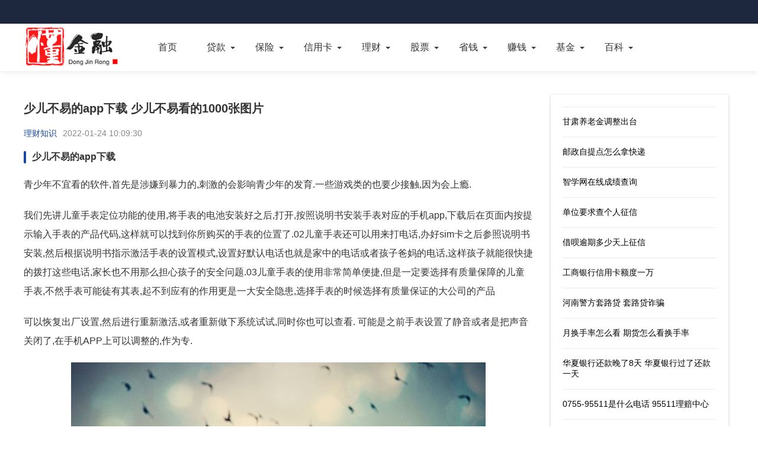

--- FILE ---
content_type: text/html; charset=UTF-8
request_url: https://www.yxjjdz.com/lczs/551938.html
body_size: 6800
content:
<!doctype html><html lang="zh-CN"><head><meta charset="UTF-8"><meta name="viewport" content="width=device-width, initial-scale=1.0, minimum-scale=1.0, maximum-scale=1.0, user-scalable=no"><meta name="renderer" content="webkit"><meta name="applicable-device" content="pc,mobile"><meta name="referrer" content="always"><title>少儿不易的app下载 少儿不易看的1000张图片 - 懂金融</title><meta name="keywords" content="少儿不易的app下载,少儿不易看的1000张图片" /><meta name="description" content="少儿不易的app下载 少儿不易看的1000张图片 编辑于2022-01-24 10:09:30。少儿不易的app下载 青少年不宜看的软件,首先是涉嫌到暴力的,刺激的会影响青少年的发育.一些游戏类的也要少接触,因为会上瘾. 我们先讲儿童手表定位功能的使用,将手表的电池安装好之后,打开,按照说明书安装手表对应的手机app,下载后在页面内按提示输入手表的产品代码,这样就可以…更多金融知识尽在懂金融." /><meta http-equiv="Cache-Control" content="no-transform"><meta http-equiv="Cache-Control" content="no-siteapp"><link rel="canonical" href="https://www.yxjjdz.com/lczs/551938.html"><meta property="og:release_date" content="2022-01-24T10:09:30+08:00" /><meta property="bytedance:published_time" content="2022-01-24T10:09:30+08:00" /><script type="application/ld+json">  {    "@context": "https://schema.org",    "@type": "Article",    "headline": "少儿不易的app下载 少儿不易看的1000张图片",    "author": {      "@type": "Organization",      "name": "懂金融"    },    "publisher": {      "@type": "Organization",      "name": "懂金融",      "logo": {        "@type": "ImageObject",        "url": "https://www.yxjjdz.com/skin/picture/logo.png"      }    },    "mainEntityOfPage": "https://www.yxjjdz.com/lczs/551938.html",    "datePublished": "2022-01-24T10:09:30+08:00",    "dateModified": "2022-01-24T10:09:30+08:00"  }</script><link href="/skin/css/base.css" rel="stylesheet"><link href="/skin/css/m.css" rel="stylesheet"><link href="/skin/css/swiper.min.css" rel="stylesheet"><link href="/skin/css/shcoredefault.css" rel="stylesheet" type="text/css"><script src="/skin/js/jquery-1.8.3.min.js"></script><script src="/skin/js/comm.js"></script><script src="/skin/js/ajax.js"></script><script type="text/javascript">SyntaxHighlighter.all();</script><script>  (function(){    var el = document.createElement("script");    el.src = "https://lf1-cdn-tos.bytegoofy.com/goofy/ttzz/push.js?4c3e46c38faf0872a0aafa2cad77518b47db1f7645b5847752222090eb176808fd9a9dcb5ced4d7780eb6f3bbd089073c2a6d54440560d63862bbf4ec01bba3a";    el.id = "ttzz";    var s = document.getElementsByTagName("script")[0];    s.parentNode.insertBefore(el, s);  })(window);</script><link href="/favicon.ico" rel="icon" type="image/x-icon"></head><body><header><div class="top"></div><nav><div class="box"><div class="logo"><a href="https://www.yxjjdz.com/" target="_blank"><img src="/skin/picture/logo.png" alt="懂金融"></a></div><ul id="starlist"><li><a href="https://www.yxjjdz.com/">首页</a></li><li class="menu"><a href="https://www.yxjjdz.com/daikuan/">贷款</a><ul class="sub"><li><a href="https://www.yxjjdz.com/dkzs/">贷款知识</a></li><li><a href="https://www.yxjjdz.com/dkgl/">贷款攻略</a></li><li><a href="https://www.yxjjdz.com/dkcp/">贷款测评</a></li></ul><span></span></li><li class="menu"><a href="https://www.yxjjdz.com/baoxian/">保险</a><ul class="sub"><li><a href="https://www.yxjjdz.com/bxzs/">保险知识</a></li><li><a href="https://www.yxjjdz.com/bxgl/">保险攻略</a></li><li><a href="https://www.yxjjdz.com/bxcp/">保险测评</a></li></ul><span></span></li><li class="menu"><a href="https://www.yxjjdz.com/xinyongka/">信用卡</a><ul class="sub"><li><a href="https://www.yxjjdz.com/xykzs/">信用卡知识</a></li><li><a href="https://www.yxjjdz.com/xykgl/">信用卡攻略</a></li><li><a href="https://www.yxjjdz.com/xykcp/">信用卡测评</a></li></ul><span></span></li><li class="menu"><a href="https://www.yxjjdz.com/licai/">理财</a><ul class="sub"><li><a href="https://www.yxjjdz.com/lczs/">理财知识</a></li><li><a href="https://www.yxjjdz.com/lcgl/">理财攻略</a></li><li><a href="https://www.yxjjdz.com/lccp/">理财测评</a></li></ul><span></span></li><li class="menu"><a href="https://www.yxjjdz.com/gupiao/">股票</a><ul class="sub"><li><a href="https://www.yxjjdz.com/gpzs/">股票知识</a></li><li><a href="https://www.yxjjdz.com/gpgl/">股票攻略</a></li><li><a href="https://www.yxjjdz.com/gpcp/">股票测评</a></li></ul><span></span></li><li class="menu"><a href="https://www.yxjjdz.com/shengqian/">省钱</a><ul class="sub"><li><a href="https://www.yxjjdz.com/sqjq/">省钱技巧</a></li><li><a href="https://www.yxjjdz.com/sqgl/">省钱攻略</a></li><li><a href="https://www.yxjjdz.com/sqff/">省钱方法</a></li></ul><span></span></li><li class="menu"><a href="https://www.yxjjdz.com/zhuanqian/">赚钱</a><ul class="sub"><li><a href="https://www.yxjjdz.com/zqjq/">赚钱技巧</a></li><li><a href="https://www.yxjjdz.com/zqgl/">赚钱攻略</a></li><li><a href="https://www.yxjjdz.com/zqff/">赚钱方法</a></li></ul><span></span></li><li class="menu"><a href="https://www.yxjjdz.com/jijin/">基金</a><ul class="sub"><li><a href="https://www.yxjjdz.com/jjzs/">基金知识</a></li><li><a href="https://www.yxjjdz.com/jjgl/">基金攻略</a></li><li><a href="https://www.yxjjdz.com/jjcp/">基金测评</a></li></ul><span></span></li><li class="menu"><a>百科</a><ul class="sub"><li><a href="https://www.yxjjdz.com/baike/">金融百科</a></li><li><a href="https://www.yxjjdz.com/wenda/">问答</a></li><li><a href="https://www.yxjjdz.com/rdsj/">热点事件</a></li><li><a href="https://www.yxjjdz.com/qrqs/">趣人趣事</a></li><li><a href="https://www.yxjjdz.com/rsbt/">人生百态</a></li><li><a href="https://www.yxjjdz.com/ssxw/">时事新闻</a></li><li><a href="https://www.yxjjdz.com/ttts/">头条推送</a></li><li><a href="https://www.yxjjdz.com/wdjj/">问答锦集</a></li><li><a href="https://www.yxjjdz.com/xwsd/">新闻速递</a></li><li><a href="https://www.yxjjdz.com/jrgz/">今日关注</a></li><li><a href="https://www.yxjjdz.com/xwgc/">新闻观察</a></li><li><a href="https://www.yxjjdz.com/rdph/">热点排行</a></li><li><a href="https://www.yxjjdz.com/zmt/">自媒体</a></li></ul><span></span></li></ul></div></nav><h2 id="mnavh"><span class="navicon"></span></h2></header><main><div class="lbox"><article>	<h1>少儿不易的app下载 少儿不易看的1000张图片</h1><div class="wz_info"><span class="wz_frome"><a href="https://www.yxjjdz.com/lczs" title="理财知识">理财知识</a></span><span class="wz_time">2022-01-24 10:09:30</span></div><div class="content"><h2>少儿不易的app下载</h2>  <p>青少年不宜看的软件,首先是涉嫌到暴力的,刺激的会影响青少年的发育.一些游戏类的也要少接触,因为会上瘾.</p>                          <p>我们先讲儿童手表定位功能的使用,将手表的电池安装好之后,打开,按照说明书安装手表对应的手机app,下载后在页面内按提示输入手表的产品代码,这样就可以找到你所购买的手表的位置了.02儿童手表还可以用来打电话,办好sim卡之后参照说明书安装,然后根据说明书指示激活手表的设置模式,设置好默认电话也就是家中的电话或者孩子爸妈的电话,这样孩子就能很快捷的拨打这些电话,家长也不用那么担心孩子的安全问题.03儿童手表的使用非常简单便捷,但是一定要选择有质量保障的儿童手表,不然手表可能徒有其表,起不到应有的作用更是一大安全隐患,选择手表的时候选择有质量保证的大公司的产品</p>                          <p>可以恢复出厂设置,然后进行重新激活,或者重新做下系统试试,同时你也可以查看. 可能是之前手表设置了静音或者是把声音关闭了,在手机APP上可以调整的,作为专.</p>                        <p style="text-align:center"><img src="https://pic.yxjjdz.com/pic/700/x3441.jpg" alt="少儿不易的app下载 少儿不易看的1000张图片"/></p><h2>少儿不易看的1000张图片</h2>  <p>证明他想跟你聊一些不一样的东西吗?就是还有就是喜欢你嘛,海可能就是只是想耍耍你,然后.只是他可能他找到个欲望,把它积起来了,所以说才会给你看那些,然后机器也的欲望,然后也其他的欲望.</p>                          <p>原图是720*405的分辨率,这里被问问压缩了- - </p>                          <p>你是想看看不男不女的吧.</p>                        <h2>少儿不易视频动漫</h2>  <p>一、画江湖 这部动画片以唐太宗龙泉的藏宝为中心,他是一位从事查缉窃贼的唐代官员.侠义之士,暗藏的剑客,在动荡的江湖时代的爱情,谱写了一段浪漫灿烂的中国古.</p>                          <p>天降之物(2009年作品,很XE,很搞笑,主人公就是小强,被美女怎么虐杀都不死.)天降之物forte(2010年刚出的第二季,很不错,继续卖肉,有几集,战斗画面很精彩,强烈推荐.)守护猫娘绯鞠(2010年作品,从情节到人设都很不错,最后几集战斗也很好,有些XE绝对强烈推荐.)11眼(2009年作品,一部超级强大的后宫动漫,很给力,非常值得一看..而且OVA是相当那个的XE了.强烈推荐.)</p>                          <p>《myself;yourself》校园友情+爱情(不是后宫类)本人强力推荐尤其是第11话后边送. 听说小说写得蛮不错的 《仰望半月的夜空》感人,如果lz喜欢看感人的动漫的话开始.</p>                        <h2>少儿不易的app下载色多多</h2>  <p>你可以给手机刷机,换一个纯净的系统版本就可以解决这个问题,给手机刷机可以在电脑端安装应用宝软件,将手机连接电脑开启手机的USB调试模式,就可以在电脑端的应用宝工具箱里找到手机刷机的功能选项,根据操作提示就可以方便的将手机进行刷机了,应用宝的手机刷机成功率还是非常高的.</p>                          <p>你可以用手机进WAP到wap.91.mrp里面去下载 www.mrp88soft/mrpsoft/txmrp/山寨手机网(和曲奇的mrp软件是互通的)</p>                          <p>拼多多号可以有两个,但是不能同时两个拼多多软件.</p>                        <h2>幼童app破解版</h2>  <p>我们孩子幼儿园现在在用童忆园5元的业务,家长配备有接送卡,每次孩子出入园都需要刷卡,家长家长可以在童忆园app里看到孩子的接送记录,手机里也能收到短信提醒哦,接送孩子也更放心.平常老师也会在app上发孩子在幼儿园的日常动态,孩子在幼儿园学了啥,过的好不好我们全知道.宝贝还很喜欢听里边的睡前故事,不听故事就睡不着觉..好像听说他们还有监控、净水、空气净化业务呢,希望我们孩子幼儿园能尽快用上</p>                          <p>没有的</p>                          <p>幼儿快乐英语 V2008正式完整破解版下载地址 softs.7softs/down2008-6/%D3%D7%B6%F9%BF%EC%C0%D6%D3%A2%D3%EF%20V2008.rar  学习英语最行.</p></div><div class="tags"> TAG：							<a href="/finance259/" title="少儿">少儿</a> &nbsp; 							<a href="/finance10/" title="图片">图片</a> &nbsp; 							<a href="/finance1076/" title="app">app</a> &nbsp; </div><div class="info-pre-next"><p>上一篇:<a href='/lczs/551890.html'>饮水思源800字议论文 饮水恩感恩父母</a></p><p>下一篇:<a href='/lczs/551974.html'>建行龙智投8号 理财 龙智投8号安全吗</a></p></div>  	<div class="wz_tuijian"><p>推荐阅读</p><ul><li><a href="https://www.yxjjdz.com/jrgz/1124091.html" title="少儿必读10本军事书籍"><i><img src="https://pic.yxjjdz.com/pic/240/x6833.jpg" alt="少儿必读10本军事书籍"></i><h2>少儿必读10本军事书籍</h2><span>2025-12-21</span></a></li><li><a href="https://www.yxjjdz.com/jrgz/1103372.html" title="好听的少儿红歌合唱视频"><i><img src="https://pic.yxjjdz.com/pic/240/x499.jpg" alt="好听的少儿红歌合唱视频"></i><h2>好听的少儿红歌合唱视频</h2><span>2025-10-01</span></a></li><li><a href="https://www.yxjjdz.com/rdph/1095146.html" title="全国少儿歌曲电视演唱大赛"><i><img src="https://pic.yxjjdz.com/pic/240/x5323.jpg" alt="全国少儿歌曲电视演唱大赛"></i><h2>全国少儿歌曲电视演唱大赛</h2><span>2025-09-06</span></a></li><li><a href="https://www.yxjjdz.com/rdph/1071004.html" title="少儿舞蹈 3至6岁儿童舞蹈"><i><img src="https://pic.yxjjdz.com/pic/240/x559.jpg" alt="少儿舞蹈 3至6岁儿童舞蹈"></i><h2>少儿舞蹈 3至6岁儿童舞蹈</h2><span>2025-07-11</span></a></li><li><a href="https://www.yxjjdz.com/rdph/991628.html" title="2025少儿春晚主持人是谁"><i><img src="https://pic.yxjjdz.com/pic/240/x1815.jpg" alt="2025少儿春晚主持人是谁"></i><h2>2025少儿春晚主持人是谁</h2><span>2025-01-21</span></a></li><li><a href="https://www.yxjjdz.com/zmt/948077.html" title="少儿街舞视频 街舞培训"><i><img src="https://pic.yxjjdz.com/pic/240/x1857.jpg" alt="少儿街舞视频 街舞培训"></i><h2>少儿街舞视频 街舞培训</h2><span>2024-11-11</span></a></li><li><a href="https://www.yxjjdz.com/rsbt/916481.html" title="少儿编程有必要学吗 童程童美官方网"><i><img src="https://pic.yxjjdz.com/pic/240/x8138.jpg" alt="少儿编程有必要学吗 童程童美官方网"></i><h2>少儿编程有必要学吗 童程童美官方网</h2><span>2024-10-12</span></a></li><li><a href="https://www.yxjjdz.com/jjzs/892460.html" title="少儿平安福20保险怎么样 少儿平安福保险怎么样"><i><img src="https://pic.yxjjdz.com/pic/240/x4143.jpg" alt="少儿平安福20保险怎么样 少儿平安福保险怎么样"></i><h2>少儿平安福20保险怎么样 少儿平安福保险怎么样</h2><span>2022-11-24</span></a></li><li><a href="https://www.yxjjdz.com/dkzs/892191.html" title="成长阳光少儿两全保险 阳光吉利两全保险"><i><img src="https://pic.yxjjdz.com/pic/240/x2741.jpg" alt="成长阳光少儿两全保险 阳光吉利两全保险"></i><h2>成长阳光少儿两全保险 阳光吉利两全保险</h2><span>2022-11-24</span></a></li><li><a href="https://www.yxjjdz.com/zqgl/890941.html" title="上海少儿基金医疗证丢失 上海少儿住院医疗证"><i><img src="https://pic.yxjjdz.com/pic/240/x2611.jpg" alt="上海少儿基金医疗证丢失 上海少儿住院医疗证"></i><h2>上海少儿基金医疗证丢失 上海少儿住院医疗证</h2><span>2022-11-23</span></a></li><li><a href="https://www.yxjjdz.com/ssxw/1124328.html" title="玫瑰盐图片 喜马拉雅玫瑰盐能食用吗"><i><img src="https://pic.yxjjdz.com/pic/240/x4419.jpg" alt="玫瑰盐图片 喜马拉雅玫瑰盐能食用吗"></i><h2>玫瑰盐图片 喜马拉雅玫瑰盐能食用吗</h2><span>2025-12-22</span></a></li><li><a href="https://www.yxjjdz.com/ttts/1122832.html" title="搜索新来的图片 图片识别人脸找人软件"><i><img src="https://pic.yxjjdz.com/pic/240/x5707.jpg" alt="搜索新来的图片 图片识别人脸找人软件"></i><h2>搜索新来的图片 图片识别人脸找人软件</h2><span>2025-12-18</span></a></li><li><a href="https://www.yxjjdz.com/ttts/1122096.html" title="羽绒服图片大全大图 最新男士羽绒服"><i><img src="https://pic.yxjjdz.com/pic/240/x3608.jpg" alt="羽绒服图片大全大图 最新男士羽绒服"></i><h2>羽绒服图片大全大图 最新男士羽绒服</h2><span>2025-11-21</span></a></li><li><a href="https://www.yxjjdz.com/rdsj/1121900.html" title="看人类一般图片 人类图免费查询"><i><img src="https://pic.yxjjdz.com/pic/240/x5726.jpg" alt="看人类一般图片 人类图免费查询"></i><h2>看人类一般图片 人类图免费查询</h2><span>2025-11-21</span></a></li><li><a href="https://www.yxjjdz.com/xwgc/1121844.html" title="大橙子图片 橙子图标"><i><img src="https://pic.yxjjdz.com/pic/240/x5853.jpg" alt="大橙子图片 橙子图标"></i><h2>大橙子图片 橙子图标</h2><span>2025-11-21</span></a></li><li><a href="https://www.yxjjdz.com/wenda/1121772.html" title="天空图片大全 天空的图片真实照片"><i><img src="https://pic.yxjjdz.com/pic/240/x1460.jpg" alt="天空图片大全 天空的图片真实照片"></i><h2>天空图片大全 天空的图片真实照片</h2><span>2025-11-20</span></a></li><li><a href="https://www.yxjjdz.com/zmt/1121765.html" title="壁纸图片2025最火爆 壁纸app排行榜前十名"><i><img src="https://pic.yxjjdz.com/pic/240/x3311.jpg" alt="壁纸图片2025最火爆 壁纸app排行榜前十名"></i><h2>壁纸图片2025最火爆 壁纸app排行榜前十名</h2><span>2025-11-20</span></a></li><li><a href="https://www.yxjjdz.com/rsbt/1121497.html" title="小橙子姐姐本人图片 mc小橙子真人照片"><i><img src="https://pic.yxjjdz.com/pic/240/x2854.jpg" alt="小橙子姐姐本人图片 mc小橙子真人照片"></i><h2>小橙子姐姐本人图片 mc小橙子真人照片</h2><span>2025-11-20</span></a></li><li><a href="https://www.yxjjdz.com/xwsd/1121331.html" title="日本首相搞笑图片 日本首相表情包"><i><img src="https://pic.yxjjdz.com/pic/240/x1294.jpg" alt="日本首相搞笑图片 日本首相表情包"></i><h2>日本首相搞笑图片 日本首相表情包</h2><span>2025-11-19</span></a></li><li><a href="https://www.yxjjdz.com/rsbt/1120852.html" title="烂掉的苹果图片 烂苹果的妙用100条"><i><img src="https://pic.yxjjdz.com/pic/240/x3410.jpg" alt="烂掉的苹果图片 烂苹果的妙用100条"></i><h2>烂掉的苹果图片 烂苹果的妙用100条</h2><span>2025-11-18</span></a></li></ul></div></article></div><aside class="rbox"><div class="about"><ul><li><a href="https://www.yxjjdz.com/lczs/893550.html" title="甘肃养老金调整出台" >甘肃养老金调整出台</a></li><li><a href="https://www.yxjjdz.com/lczs/893481.html" title="邮政自提点怎么拿快递" >邮政自提点怎么拿快递</a></li><li><a href="https://www.yxjjdz.com/lczs/893477.html" title="智学网在线成绩查询" >智学网在线成绩查询</a></li><li><a href="https://www.yxjjdz.com/lczs/893311.html" title="单位要求查个人征信" >单位要求查个人征信</a></li><li><a href="https://www.yxjjdz.com/lczs/893281.html" title="借呗逾期多少天上征信" >借呗逾期多少天上征信</a></li><li><a href="https://www.yxjjdz.com/lczs/893247.html" title="工商银行信用卡额度一万" >工商银行信用卡额度一万</a></li><li><a href="https://www.yxjjdz.com/lczs/893187.html" title="河南警方套路贷 套路贷诈骗" >河南警方套路贷 套路贷诈骗</a></li><li><a href="https://www.yxjjdz.com/lczs/893157.html" title="月换手率怎么看 期货怎么看换手率" >月换手率怎么看 期货怎么看换手率</a></li><li><a href="https://www.yxjjdz.com/lczs/893139.html" title="华夏银行还款晚了8天 华夏银行过了还款一天" >华夏银行还款晚了8天 华夏银行过了还款一天</a></li><li><a href="https://www.yxjjdz.com/lczs/893127.html" title="0755-95511是什么电话 95511理赔中心" >0755-95511是什么电话 95511理赔中心</a></li><li><a href="https://www.yxjjdz.com/lczs/893115.html" title="美团出现你已开通借钱 除了美团还有什么可以借钱" >美团出现你已开通借钱 除了美团还有什么可以借钱</a></li><li><a href="https://www.yxjjdz.com/lczs/893107.html" title="私家车乘客险多少钱 网约车乘客险价格表" >私家车乘客险多少钱 网约车乘客险价格表</a></li><li><a href="https://www.yxjjdz.com/lczs/893097.html" title="中风险基金会亏吗 中风险的基金会亏本吗" >中风险基金会亏吗 中风险的基金会亏本吗</a></li><li><a href="https://www.yxjjdz.com/lczs/893043.html" title="blink糖果 blink糖多少钱一盒" >blink糖果 blink糖多少钱一盒</a></li><li><a href="https://www.yxjjdz.com/lczs/892990.html" title="还款进去是未出账单 还款出现在未出账单" >还款进去是未出账单 还款出现在未出账单</a></li></ul><a href="https://www.yxjjdz.com"  class="btn_more">更多文章</a></div></aside></main><footer><div class="box"><div class="copyright"><div class="cr_left"><p>本站所有信息均来源于互联网搜集，并不代表本站观点，本站不对其真实合法性负责。如有信息侵犯了您的权益，请告知，本站将立刻删除 Email：Admin@yxjjdz.com</p><p><a href="https://www.77vxd.com/" target="_blank">探秘史录</a> |<a href="https://www.0quant.com/" target="_blank">古今探秘</a> |<a href="https://www.zuidongwo.com/" target="_blank">最懂我</a> |<a href="https://www.kangenda.com" target="_blank">怎么了</a> |<a href="https://www.tieguniang.com">手机控</a> |<a href="https://www.meiyouju.com">智玩机</a> |<a href="https://www.yxjjdz.com">懂金融</a> |<a href="https://www.yxjjdz.com/tag_top">Tag</a> |<a target="_blank" rel="nofollow" href="https://beian.miit.gov.cn/">辽ICP备2021009207号</a></p></div></div></div></footer><script>(function(){    var bp = document.createElement('script');    var curProtocol = window.location.protocol.split(':')[0];    if (curProtocol === 'https'){   bp.src = 'https://zz.bdstatic.com/linksubmit/push.js';  }  else{  bp.src = 'http://push.zhanzhang.baidu.com/push.js';  }    var s = document.getElementsByTagName("script")[0];    s.parentNode.insertBefore(bp, s);})();</script><div style="display:none"><script type="text/javascript" src="/skin/js/tj.js"></script></div></body></html>